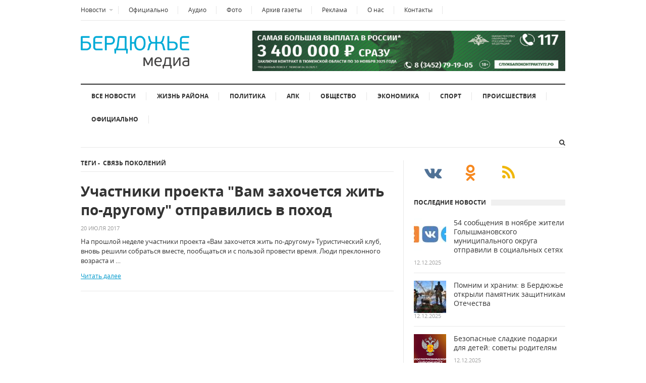

--- FILE ---
content_type: text/html;charset=UTF-8
request_url: https://berdmedia.ru/tags/269445
body_size: 4823
content:
<!DOCTYPE html> 

<!--[if lt IE 7]>      <html class="no-js lt-ie9 lt-ie8 lt-ie7"> <![endif]-->
<!--[if IE 7]>         <html class="no-js lt-ie9 lt-ie8"> <![endif]-->
<!--[if IE 8]>         <html class="no-js lt-ie9"> <![endif]-->
<!--[if gt IE 8]><!--> <html class="no-js"> <!--<![endif]-->

<head>
<title>Все новости - Бердюжье медиа. Новости Бердюжского округа</title>
<!-- Meta -->
<meta http-equiv="Content-Type" content="text/html; charset=UTF-8" />
<meta name="viewport" content="width=device-width, initial-scale=1, maximum-scale=1">
<meta name="description" content="Новости Бердюжского округа Тюменской области">
<meta name="keywords" content="Бердюжский район, Тюменская область, Бердюжье">
<!-- Stylesheets -->
<link rel="stylesheet" type="text/css" href="/css/style.css"/>	
<link rel="stylesheet" type="text/css" href="/i/font-awesome-4.5.0/css/font-awesome.min.css"/>
<link rel="stylesheet" type="text/css" href="/i/css/prettyPhoto.css"/>	
<link rel="stylesheet" type="text/css" href="/css/colors/default.css"/>
<link rel="stylesheet" type="text/css" href="/css/responsive.css"/>
<!-- Favicon -->
<link rel="apple-touch-icon" sizes="57x57" href="/i/favico/apple-touch-icon-57x57.png">
<link rel="apple-touch-icon" sizes="60x60" href="/i/favico/apple-touch-icon-60x60.png">
<link rel="apple-touch-icon" sizes="72x72" href="/i/favico/apple-touch-icon-72x72.png">
<link rel="apple-touch-icon" sizes="76x76" href="/i/favico/apple-touch-icon-76x76.png">
<link rel="apple-touch-icon" sizes="114x114" href="/i/favico/apple-touch-icon-114x114.png">
<link rel="apple-touch-icon" sizes="120x120" href="/i/favico/apple-touch-icon-120x120.png">
<link rel="apple-touch-icon" sizes="144x144" href="/i/favico/apple-touch-icon-144x144.png">
<link rel="apple-touch-icon" sizes="152x152" href="/i/favico/apple-touch-icon-152x152.png">
<link rel="apple-touch-icon" sizes="180x180" href="/i/favico/apple-touch-icon-180x180.png">
<link rel="icon" type="image/png" href="/i/favico/favicon-32x32.png" sizes="32x32">
<link rel="icon" type="image/png" href="/i/favico/android-chrome-192x192.png" sizes="192x192">
<link rel="icon" type="image/png" href="/i/favico/favicon-96x96.png" sizes="96x96">
<link rel="icon" type="image/png" href="/i/favico/favicon-16x16.png" sizes="16x16">
<link rel="manifest" href="/i/favico/manifest.json">
<link rel="mask-icon" href="/i/favico/safari-pinned-tab.svg" color="#5bbad5">
<link rel="shortcut icon" href="/i/favico/favicon.ico">
<meta name="apple-mobile-web-app-title" content="Бердюжье медиа">
<meta name="application-name" content="Бердюжье медиа">
<meta name="msapplication-TileColor" content="#da532c">
<meta name="msapplication-TileImage" content="/i/favico/mstile-144x144.png">
<meta name="msapplication-config" content="/i/favico/browserconfig.xml">
<meta name="theme-color" content="#ffffff">

</head>
<body class="layout-narrow">
	<div id="page" class="hfeed site clearfix">

		<header id="masthead" class="site-header container clearfix" role="banner">
			<div id="primary-bar" class="clearfix">
	<a id="primary-mobile-menu" href="#"><i class="fa fa-bars"></i> Полное меню</a>
	<nav id="primary-nav">
		<ul id="primary-menu" class="sf-menu">
			<li><a>Новости</a>
			<ul>
			<li><a href="/news/rayon/">Жизнь района</a>
			<li><a href="/news/politia/">Политика</a>
			<li><a href="/news/apk/">АПК</a>
			<li><a href="/news/society/">Общество</a>
			<li><a href="/news/ekonomika/">Экономика</a>
			<li><a href="/news/sport/">Спорт</a>
			<li><a href="/news/incidents/">Происшествия</a>
			</ul>
			</li>
			<li><a href="/news/official/">Официально</a></li>
			<li><a href="/news/audio/">Аудио</a></li>
			<li><a href="/foto/">Фото</a></li>
			<li><a href="/news/pdf/">Архив газеты</a></li>
			<li><a href="/reklama/">Реклама</a></li>
			<li><a href="/about/">О нас</a></li>
			<li><a href="/contacts/">Контакты</a></li>
		</ul>
	</nav>
</div>

			<div id="logo"><a href="/"><img src="/i/logo.png" alt="Бердюжье медиа. Новости Бердюжского округа" /></a></div>

			<div class="header-ad"><!-- cap -->

<a rel="nofollow" href="/rotaclicks/go/1" target="_blank"><img class="banner" src="/i/b/000/1_731d18651466f.jpg" width="700" height="80" style="width:700 px;height:80 px;" title="" alt=""></a>
</div>
			<div class="clearfix"></div>
			<div id="secondary-bar" class="clearfix">
<a id="secondary-mobile-menu" href="#"><i class="fa fa-bars"></i> <span>Рубрики новостей</span></a>
<nav id="secondary-nav">
<ul id="secondary-menu" class="sf-menu">
	<!-- <li class="home_item current_item"><a href="index.html"><i class="fa fa-home"></i> Home</a></li> -->
	<li><a href="/news/all/">Все новости</a>
	<li><a href="/news/rayon/">Жизнь района</a>
	<li><a href="/news/politika/">Политика</a>
	<li><a href="/news/apk/">АПК</a>
	<li><a href="/news/society/">Общество</a>
	<li><a href="/news/ekonomika/">Экономика</a>
	<li><a href="/news/sport/">Спорт</a>
	<li><a href="/news/incidents/">Происшествия</a>
	<li><a href="/news/official/">Официально</a></li>
</ul>
</nav>

<div class="header-search">
<i class="fa fa-search"></i><i class="fa fa-times"></i>
<div class="search-form">
	<form action="/search/" id="searchform" method="get">
	<input name="q" type="text" />
	<button type="submit">Поиск</button>
	</form>
</div></div></div>

		</header>

		<!-- Site Main / Start -->
		<main id="main" class="site-main container" role="main" style="display:block">
		<div id="primary" class="content-area column">
				<!-- Content / Start -->
	            <div id="content" class="content-loop list category-box">

	                <h3 class="section-title"><strong>
				Теги <span>-</span> &nbsp;связь поколений
				
			</strong></h3>

	 
	                <article id="post-1" class="hentry post clearfix">
			
	                    <h2 class="entry-title"><a href="/news/192729.html">Участники проекта "Вам захочется жить по-другому" отправились в поход</a></h2>
				<div class="entry-meta">
					<span class="entry-date">20 июля 2017</span>
				</div><!-- .entry-meta -->
	                    <div class="entry-summary">
				На прошлой неделе участники проекта &laquo;Вам захочется жить по-другому&raquo; Туристический клуб, вновь решили собраться вместе, пообщаться и с пользой провести время. Люди преклонного возраста и &hellip;
	                    </div>
		                <div class="more-link">
		                    <a href="/news/192729.html">Читать далее</a>
		                </div><!-- .more-link -->	                    
	                </article>
	

        <!-- Pagination -->
        <nav class="pagination">
	
        </nav>        

	            </div>
	            <!-- Content / End -->

			</div>
			<!-- Primary / End -->

			<!-- Sidebar #2 / Start -->
			<div id="secondary" class="widget-area widget-primary sidebar2 column" role="complementary">
						    <div class="widget widget_social clearfix">
			        <ul>
			            <li><a href="https://vk.com/club106010724" title="VKontakte"><i class="fa fa-vk vk-color"></i></a></li>
			            <li><a href="https://ok.ru/group/52862103847089" title="Odnoklassniki"><i class="fa fa-odnoklassniki ok-color"></i></a></li>            
			            <!-- <li><a href="#" title="GooglePlus"><i class="fa fa-google-plus"></i></a></li> -->
			            <li><a href="/rss/" title="RSS"><i class="fa fa-rss"></i></a></li>
			        </ul>
			    </div><!-- .widget .widget_social -->

			    <div class="widget widget_tabs">
			        <h3 class="widget-title"><strong>Последние новости</strong></h3>  
				    <div class="tabs-container">
				        <div class="tab-content" id="tab2">
				            <ul>
						
						
				                <li class="clearfix">
						<a href="/news/202713.html" rel="bookmark"><img class="entry-thumbnail" src="/i/nc64x64/713/202713/202713_731d6465d3872.jpg" alt=""></a>
				                    <h2 class="entry-title"><a href="/news/202713.html" rel="bookmark">54 сообщения в ноябре жители Голышмановского муниципального округа отправили в социальных сетях</a></h2>
				                    <div class="entry-meta">12.12.2025</div>
				                </li>
						
				                <li class="clearfix">
						<a href="/news/202705.html" rel="bookmark"><img class="entry-thumbnail" src="/i/nc64x64/705/202705/202705_731d6464a8044.jpg" alt=""></a>
				                    <h2 class="entry-title"><a href="/news/202705.html" rel="bookmark">Помним и храним: в Бердюжье  открыли памятник защитникам  Отечества </a></h2>
				                    <div class="entry-meta">12.12.2025</div>
				                </li>
						
				                <li class="clearfix">
						<a href="/news/202704.html" rel="bookmark"><img class="entry-thumbnail" src="/i/nc64x64/704/202704/202704_731d646403fb0.png" alt=""></a>
				                    <h2 class="entry-title"><a href="/news/202704.html" rel="bookmark">Безопасные сладкие подарки для детей:  советы родителям</a></h2>
				                    <div class="entry-meta">12.12.2025</div>
				                </li>
						
				                <li class="clearfix">
						<a href="/news/202703.html" rel="bookmark"><img class="entry-thumbnail" src="/i/nc64x64/703/202703/202703_b82f0705f19a.jpg" alt=""></a>
				                    <h2 class="entry-title"><a href="/news/202703.html" rel="bookmark">В Бердюжском округе инвесторы реализовали 15 проектов за 2025 год</a></h2>
				                    <div class="entry-meta">12.12.2025</div>
				                </li>
						
				                <li class="clearfix">
						<a href="/news/202702.html" rel="bookmark"><img class="entry-thumbnail" src="/i/nc64x64/702/202702/202702_731d6463b09b0.jpg" alt=""></a>
				                    <h2 class="entry-title"><a href="/news/202702.html" rel="bookmark">В Бердюжском округе на ремонт и содержание местных дорог израсходовали 40,5 млн рублей</a></h2>
				                    <div class="entry-meta">12.12.2025</div>
				                </li>
						
				            </ul>         
				        </div>
				    </div>

			    </div>
			    <div class="widget widget_ads">
			        <h3 class="widget-title">Наши партнеры</h3>  
			        
			    </div>
			    <div class="widget widget_tabs">
			        <h3 class="widget-title"><strong>Теги</strong></h3>  
				    <div class="tabs-container">
				        <div class="tab-content" id="tab4">
					
					<a href="/tags/269424">губернатор</a> <a href="/tags/267734">рецепты долголетия</a> <a href="/tags/268524">делу книжному верны</a> <a href="/tags/1378">человек труда</a> <a href="/tags/1155">увлечения</a> <a href="/tags/59">ветеран</a> <a href="/tags/3298">Навстречу празднику</a> <a href="/tags/269455">Навстречу 95-летию Бердюжского района</a> <a href="/tags/268431">октябрь - месяц пожилыз</a> <a href="/tags/268786">беседа за круглым столом</a> <a href="/tags/689">земляки</a> <a href="/tags/1037">благоустройство</a> <a href="/tags/269460">Территория здоровья</a> <a href="/tags/2243">День социального работника</a> <a href="/tags/267416">безорасность</a> 
				        </div>
				    </div>
			    </div>
			    <div class="widget widget_tabs">
			        <h3 class="widget-title"><strong>Популярные новости</strong></h3>  
				    <div class="tabs-container">
				        <div class="tab-content" id="tab3">
				            <ul>
						
						
				                <li class="clearfix">
						<a href="/news/202690.html" rel="bookmark"><img class="entry-thumbnail" src="/i/nc64x64/690/202690/202690_731d63a501644.jpg" alt=""></a>
				                    <h2 class="entry-title"><a href="/news/202690.html" rel="bookmark">За 11 месяцев 2025 года 15 жителей Бердюжского округа попались на уловки мошенников</a></h2>
				                    <div class="entry-meta">10.12.2025</div>
				                </li>
						
				                <li class="clearfix">
						<a href="/news/202684.html" rel="bookmark"><img class="entry-thumbnail" src="/i/nc64x64/684/202684/202684_731d61c92df20.jpg" alt=""></a>
				                    <h2 class="entry-title"><a href="/news/202684.html" rel="bookmark">Наш любимый учитель физкультуры и фитнес-тренер</a></h2>
				                    <div class="entry-meta">06.12.2025</div>
				                </li>
						
				                <li class="clearfix">
						<a href="/news/202699.html" rel="bookmark"><img class="entry-thumbnail" src="/i/nc64x64/699/202699/202699_731d6403ea3e1.jpg" alt=""></a>
				                    <h2 class="entry-title"><a href="/news/202699.html" rel="bookmark">Тюменский портал по кибербезопасности для детей - лучший проект всероссийской премии "Киберпризнание"</a></h2>
				                    <div class="entry-meta">11.12.2025</div>
				                </li>
						
				            </ul>         
				        </div>
				    </div>

			    </div>
			    <div class="widget widget_125">
			        <h3 class="widget-title"><strong>Фото</strong></h3> 
				
				
				<a href="/foto/935.html" title="«Малая Родина – большая любовь» - деревня Босоногова"><img class="img-right" src="/i/pc125x125/935/935/935_730e43fade033.jpg" width="125" height="125"></a>
				
				
				<a href="/foto/934.html" title="V гастрономический фестиваль &quot;Пегановская уха&quot;"><img class="" src="/i/pc125x125/934/934/934_b816952c7ecd.jpg" width="125" height="125"></a>
				
				
				<a href="/foto/933.html" title="День семьи, любви и верности"><img class="img-right" src="/i/pc125x125/933/933/933_730e1a9e5940a.jpg" width="125" height="125"></a>
				
				
				<a href="/foto/931.html" title="ХХХVII сельские летние спортивные игры"><img class="" src="/i/pc125x125/931/931/931_72ffb58b2f171.jpg" width="125" height="125"></a>
				
			    </div>
			    <div class="widget widget_ads">
			        <h3 class="widget-title">Реклама</h3>  
			        
			    </div>

			    <div class="widget widget_ads">
				<!-- Yandex.Metrika counter --> <script type="text/javascript"> (function (d, w, c) { (w[c] = w[c] || []).push(function() { try { w.yaCounter36855865 = new Ya.Metrika({ id:36855865, clickmap:true, trackLinks:true, accurateTrackBounce:true }); } catch(e) { } }); var n = d.getElementsByTagName("script")[0], s = d.createElement("script"), f = function () { n.parentNode.insertBefore(s, n); }; s.type = "text/javascript"; s.async = true; s.src = "https://mc.yandex.ru/metrika/watch.js"; if (w.opera == "[object Opera]") { d.addEventListener("DOMContentLoaded", f, false); } else { f(); } })(document, window, "yandex_metrika_callbacks"); </script> <noscript><div><img src="https://mc.yandex.ru/watch/36855865" style="position:absolute; left:-9999px;" alt="" /></div></noscript> <!-- /Yandex.Metrika counter -->

			    </div>


			</div>
			<!-- Secondary / End -->
			<div class="clearfix"></div>
			<!-- Sidebar #2 / End -->	
		</main>
		<!-- Site Main / End -->

<footer id="footer" class="container clearfix">
<div id="site-bottom" class="container clearfix">
	<nav id="footer-nav">
	<ul>
	<li><a href="/reklama/">Реклама</a></li>
	<li><a href="/about/">О нас</a></li>
	<li><a href="/contacts/">Контакты</a></li>
	</ul>
	</nav>
	<div class="copyright">6+ &copy; 2016 Новости Бердюжского округа</div>
</div>
</footer>

</div>
<!-- JavaScripts -->
<script type="text/javascript" src="/js/jquery.js"></script>	
<script type="text/javascript" src="/js/jquery-ui.min.js"></script>
<script type="text/javascript" src="/js/jquery.matchHeight.js"></script>		
<script type="text/javascript" src="/js/hoverIntent.js"></script>
<script type="text/javascript" src="/js/superfish.js"></script>	
<script type="text/javascript" src="/js/jquery.jcarousel.min.js"></script>
<script type="text/javascript" src="/js/jquery.sidr.min.js"></script>
<script type="text/javascript" src="/js/retina.js"></script>
<script type="text/javascript" src="/js/jquery.sticky.js"></script>
<!-- <script type="text/javascript" src="/js/jquery.prettyPhoto.js"></script> -->
<script type="text/javascript" src="/js/jquery.custom.js"></script>	

</body>
</html>


--- FILE ---
content_type: text/css
request_url: https://berdmedia.ru/css/responsive.css
body_size: 14126
content:
#secondary-mobile-menu,
#primary-mobile-menu {
	display: none;
}

@media only screen and (min-width: 1024px) and (max-width: 1280px) {

	#page {
		width: 1000px !important;
	}
	.container,
	.layout-1c .is-sticky #breadcrumbs {
		width: 960px !important;
	}
	.content-area,
	.is-sticky #breadcrumbs {
		width: 620px;
		margin-left: 0;
	}
	#logo {
		margin: 30px 5px 0 0;
	}
	#featured-content #carousel-0 ul li {
		width: 620px;
	}
	#featured-content .entry-thumbnail {
		width: 100%;
		height: auto;
	}
	#featured-content .jcarousel-pagination-0 {
		top: 320px;
	}
	#featured-content .jcarousel-control-prev, 
	#featured-content .jcarousel-control-next {
		top: 145px;
	}
	.content-block-1 li {
		width: 180px;
	}
	.content-block-2 li.article-first,
	.content-block-2 li.article-list,
	.content-block-3 .block {
		width: 290px;
	}
	.content-block-4 .block {
		width: 180px;
	}
	.layout-narrow .carousel-loop li {
		width: 160px;
	}
	.layout-narrow .footer-column {
		width: 210px;
	}
	.entry-footer .col-left,
	.entry-footer .col-right {
		width: 289px;
	}
	.entry-footer .newsletter-form input {
		width: 180px;
	}
	.entry-share li {
		margin-right: 10px;
	}
	.header-ad,
	.content-ad {
		width: 620px;
		height: auto;
	}
	#featured-content-2 .featured-big {
		width: 400px;
	}
	#featured-content-2 .featured-small {
		width: 180px;
	}
	.grid .hentry {
		width: 290px;
	}
	.featured-video embed, 
	.featured-video object, 
	.featured-video iframe {
		width: 620px;
		height: 358px;
	}
	.layout-1c.single .col-left, 
	.layout-1c.single .col-right {
		width: 459px;
	}
	.layout-1c.single .entry-footer .newsletter-form input {
		width: 370px;
	}
	.layout-narrow-2 .sidebar2 {
		margin-left: -960px;
	}
	.sidebar1 {
		display: none;
	}
	.layout-css-2 .sidebar2 {
		float: right;
		margin-left: 0;
	}
}
@media only screen and (max-width: 1023px) {
	.sidr-class-column-heading:before {
		content: '-- ';
	}
	.sidr-class-column-heading:after {
		content: ' --';
	}
	.sidr-class-cat-posts {
		display: none;
	}	
	#primary-nav,
	#secondary-nav {
		display: none;
	}
	body {
		background-color: #f0f0f0;
	}
	#primary-mobile-menu {
		color: #333333;
		display: inline-block;
		float: left;		
		height: 40px;
		line-height: 40px;
		text-transform: uppercase;
		position: relative;
		z-index: 99;
	}
	#primary-mobile-menu .fa-bars {
		margin-right: 5px;
	}
	#secondary-bar {
		height: 40px;
		line-height: 40px;
	}
	#secondary-mobile-menu {
		color: #333333;		
		display: inline-block;
		float: left;		
		text-transform: uppercase;
	}
	#secondary-mobile-menu .fa-bars {
		margin-right: 5px;
	}
	.header-search {
		margin-top: 0;
	}
	.header-search .search-form {
		line-height: 1;
	}
	#logo {
		margin-right: 0;
	}
	#featured-content .entry-thumbnail {
		width: 100%;
		height: auto;
	}	
	.content-area {
		margin-left: 0 !important;
	}
	#respond input {
		display: block;
		clear: both;
	}
	.sidebar1,
	.sidebar2 {
		display: none;
	}


}

@media only screen and (min-width: 768px) and (max-width: 1023px) {
	#page {
		width: 768px !important;
	}
	.container {
		width: 728px !important;
	}
	#logo {
		width: 200px;
		height: auto;
		margin-top: 20px;
	}
	.header-ad {
		width: 500px;
		height: auto;
	}
	.header-ad img {
		width: 100%;
		height: auto;
	}
	.carousel-loop li {
		width: 216px !important;
	}
	.footer-column {
		width: 47%;
	}
	.footer-column:nth-of-type(2n):after {
		clear: both;
	}
	.layout-1c .is-sticky #breadcrumbs {
		width: 728px;
	}
	.layout-1c.single .col-left, 
	.layout-1c.single .col-right {
		width: 343px;
	}
	.layout-1c.single .entry-footer .newsletter-form input {
		width: 200px;
	}

}

@media only screen and (max-width: 767px) { 

	#news-ticker .news-list {
		padding-left: 0;
	}	
	.content-block-1 li {
		border: none !important;
		float: none;
		width: 100%;
		margin: 0 0 20px 0 !important;
		padding: 0 !important;
	}
	.content-block-2 li.article-first {
		border-right: 0;
		border-bottom: 1px solid #e9e9e9;
		float: none;
		width: 100%;
		margin: 0 0 20px 0;
		padding: 0 0 15px 0;
	}
	.content-block-2 li.article-list {
		width: 100%;
	}
	.content-block-3 .block-left {
		margin-bottom: 30px;
	}
	.content-block-3 .block-right {
		border-left: none;
		margin-left: 0;
		padding-left: 0;
	}
	.content-block-4 .block-left,
	.content-block-4 .block-center {
		margin-bottom: 30px;
	}
	.content-block-4 .block-center,
	.content-block-4 .block-right {
		border-left: none;
		margin-left: 0;
		padding-left: 0;
	}
	#footer-nav {
		float: none;
		margin-bottom: 10px;
	}
	.copyright {
		float: none;
	}
	#featured-content-2 .featured-big {
		border-right: none;
		float: none;
		width: 100%;
		margin-bottom: 30px;
		margin-right: 0;
		padding-right: 0;
	}
	.list .entry-thumbnail {
		width: 90px;
		height: auto;
		margin-bottom: 15px;		
	}
	.list .entry-title,
	.grid2 .entry-title {
		font-size: 20px;
	}
	.list .entry-summary {
		clear: both;
	}
	.grid .hentry {
		width: 100%;
		padding-right: 0;
	}
	.grid .hentry:nth-of-type(2) {
		margin-top: 0;
	}
	.grid .hentry:nth-of-type(2n) {
		padding-left: 0;
		border-left: none;
	}
	.blog-list .entry-meta span,
	.single .entry-meta span {
		display: block;
		margin: 0 0 10px 0;
	}	
	.entry-footer .col-left,
	.entry-footer .col-right {
		border: none;
		width: 100% !important;
		padding: 0;
	}
	.entry-footer .author-bio {
		border-bottom: 1px solid #e9e9e9;
		margin-bottom: 20px;
		padding-bottom: 20px;
	}
	.related-posts {
		margin-bottom: 0;
	}
	#respond #commentform .comment-form-author, 
	#respond #commentform .comment-form-email, 
	#respond #commentform .comment-form-url {
		width: 100%;
	}	
	.members .member {
		width: 100%;
		padding: 10px 0;
	}
	.single-product .images,
	.single-product .summary {
		float: none;
		width: 100%;
		margin: 0 0 20px 0;
	}
	ul.products li.product {
		float: none;
		width: 100%;
		margin: 0 0 40px 0;
	}
	table.cart td.actions .update-cart-button,
	table.cart td.actions .checkout-button {
		float: none;
		width: 100% !important;
		margin: 0 0 10px 0 !important;
	}
	table.cart td.actions .coupon {
		width: 100%;
		margin: 0 0 20px 0;
	}
	.content-block-3 .block,
	.content-block-4 .block,
	.footer-column,
	.cart-collaterals .cross-sells, 
	.cart-collaterals .cart_totals, 
	.cart-collaterals .shipping_calculator {
		float: none;
		width: 100%;
	}
	#news-ticker span.text,
	#breadcrumbs strong,
	table.cart .product-thumbnail,
	table.cart .product-price,
	table.cart .product-quantity {
		display: none;
	}		

}
@media only screen and (min-width: 480px) and (max-width: 767px) { 
	#page {
		width: 460px !important;
	}
	.container,
	.content-area,
	.is-sticky #breadcrumbs {
		width: 420px !important;
	}
	#logo {
		margin: 15px 0 10px;
	}
	.header-ad {
		margin: 0 0 10px 0;
	}
	.header-ad,
	.content-ad {
		width: 420px;
		height: auto;
	}
	#featured-content #carousel-0 ul li {
		width: 420px;
	}
	#featured-content .jcarousel-control-prev, 
	#featured-content .jcarousel-control-next {
		top: 90px;
	}
	#featured-content .jcarousel-pagination-0 {
		top: 210px;
	}
	#featured-content-2 .featured-small {
		border-bottom: none;
		width: 47%;
		margin-bottom: 0;
		padding-right: 6%;
		padding-bottom: 0;
	}
	#featured-content-2 .featured-small.last {
		padding-right: 0;
	}	
	.carousel-loop li {
		width: 190px !important;
	}

	#footer .widget_newsletter input {
		width: 330px !important;
	}
	.featured-video embed, 
	.featured-video object, 
	.featured-video iframe {
		width: 420px;
		height: 240px;
	}
	.entry-footer .newsletter-form input {
		width: 330px !important;
	}
	.related-posts ul li {
		width: 48%;
		padding-right: 4%;
		margin-bottom: 20px;
	}
	.related-posts ul li:nth-of-type(2n) {
		padding-right: 0;
	}
	#comments .commentlist li.comment .depth-4 .comment-head, 
	#comments .commentlist li.comment .depth-4 .comment-text,
	#comments .commentlist li.comment .depth-4 .comment-entry {
		margin-left: 0;
	}
	table.cart td.actions .coupon .input-text {
		width: 290px !important;
	}

}

@media only screen and (max-width: 479px) {	
	#page {
		width: 320px !important;
	}
	.container,
	.content-area,
	.is-sticky #breadcrumbs {
		width: 280px !important;
	}
	#logo {
		margin: 5px 0 0 0;
	}
	.header-ad {
		margin: 0 0 10px 0;
		height: auto;
	}
	#news-ticker .news-item {
		color: transparent;
	}
	#featured-content #carousel-0 ul li {
		width: 280px;
	}
	#featured-content .entry-thumbnail {
		width: 100%;
		height: auto;
	}
	#featured-content .jcarousel-control-prev, 
	#featured-content .jcarousel-control-next {
		top: 50px;
	}
	#featured-content .jcarousel-pagination-0 {
		top: 130px;
	}
	#featured-content-2 .featured-small {
		width: 100%;
	}
	.content-block-2 li.article-list .entry-stars {
		display: none;
	}
	.carousel-loop li {
		width: 280px !important;
		border-right: none;
		margin-right: none;
		padding-right: none;
	}
	#footer-nav ul li {
		padding: 0 4px;
	}
	.list .entry-title,
	.grid2 .entry-title {
		font-size: 20px;
	}
	.list .entry-meta,
	.grid2 .entry-meta {
		display: block;
		clear: both;
	}	
	.entry-share ul li {
		margin-right: 8px;
	}
	.featured-video embed, 
	.featured-video object, 
	.featured-video iframe {
		width: 280px;
		height: 170px;
	}
	.entry-footer .newsletter-form input {
		width: 160px !important;
	}
	.related-posts ul li {
		width: 100%;
		margin-bottom: 20px;
		padding: 0;
	}
	#comments header h2,
	#respond #reply-title {
		font-size: 14px;
	}
	#comments .commentlist li.comment {
		background-color: #ffffff !important;
		padding: 0;
	}
	#comments .commentlist li.comment .reply {
		top: 5px;
		right: 0;
	}
	#comments .commentlist li.comment img.avatar {
		display: block;
		float: none;
	}
	#comments .commentlist li.comment .comment-head, 
	#comments .commentlist li.comment .comment-text,
	#comments .commentlist li.comment .comment-entry {
		margin-left: 0 !important;
	}
	.woocommerce_ordering, 
	.woocommerce-ordering {
		float: left;
		text-align: left;
	}
	table.cart td.actions .coupon .input-text {
		width: 160px !important;
	}
	p.stars a {
		text-align: center;

	}
	.author-bio .avatar {
		margin-bottom: 5px;
	}
	#news-ticker .news-item .entry-date,
	#breadcrumbs .home-link,
	#breadcrumbs .category-link,
	#breadcrumbs .sep,
	.author-bio .social-profiles,
	.woocommerce-result-count,
	p.stars a.star-1:after, 
	p.stars a.star-2:after, 
	p.stars a.star-3:after, 
	p.stars a.star-4:after, 
	p.stars a.star-5:after {
		display: none;
	}

}

/* sidr style */
.sidr {
	display: none;
	position: absolute;
	position: fixed;
	top: 0;
	height: 100%;
	z-index: 999999;
	width: 260px;
	margin-right: 5px;
	overflow-x: none;
	overflow-y: auto;
	font-family: "lucida grande",tahoma,verdana,arial,sans-serif;
	font-size: 15px;
	background: #333;
	color: #fff;
	-webkit-box-shadow: inset 0 0 5px 5px #222;
	-moz-box-shadow: inset 0 0 5px 5px #222;
	box-shadow: inset 0 0 5px 5px #222
}
.sidr .sidr-inner {
	padding: 0 0 15px
}
.sidr .sidr-inner>p {
	margin-left: 15px;
	margin-right: 15px
}
.sidr.right {
	left: auto;
	right: -260px
}
.sidr.left {
	left: -260px;
	right: auto
}
.sidr h1,
.sidr h2,
.sidr h3,
.sidr h4,
.sidr h5,
.sidr h6 {
	font-size: 11px;
	font-weight: normal;
	padding: 0 15px;
	margin: 0 0 5px;
	color: #fff;
	line-height: 24px;
	background-image: -webkit-gradient(linear, 50% 0%, 50% 100%, color-stop(0%, #4d4d4d), color-stop(100%, #1a1a1a));
	background-image: -webkit-linear-gradient(#4d4d4d,#1a1a1a);
	background-image: -moz-linear-gradient(#4d4d4d,#1a1a1a);
	background-image: -o-linear-gradient(#4d4d4d,#1a1a1a);
	background-image: linear-gradient(#4d4d4d,#1a1a1a);
	-webkit-box-shadow: 0 5px 5px 3px rgba(0,0,0,0.2);
	-moz-box-shadow: 0 5px 5px 3px rgba(0,0,0,0.2);
	box-shadow: 0 5px 5px 3px rgba(0,0,0,0.2)
}
.sidr p {
	font-size: 13px;
	margin: 0 0 12px
}
.sidr p a {
	color: rgba(255,255,255,0.9)
}
.sidr>p {
	margin-left: 15px;
	margin-right: 15px
}
.sidr ul,
.sidr ol {
	display: block;
	margin: 0 0 15px;
	padding: 0;
	border-top: 1px solid #1a1a1a;
	border-bottom: 1px solid #4d4d4d
}
.sidr li,
.sidr ol li {
	display: block;
	margin: 0;
	line-height: 48px;
	border-top: 1px solid #4d4d4d;
	border-bottom: 1px solid #1a1a1a
}
.sidr li:hover,
.sidr li.active,
.sidr li.sidr-class-active {
	border-top: none;
	line-height: 49px
}
.sidr li:hover>a,
.sidr li:hover>span,
.sidr li.active>a,
.sidr li.active>span,
.sidr li.sidr-class-active>a,
.sidr li.sidr-class-active>span {
	-webkit-box-shadow: inset 0 0 15px 3px #222;
	-moz-box-shadow: inset 0 0 15px 3px #222;
	box-shadow: inset 0 0 15px 3px #222
}
.sidr li a,
.sidr li span {
	padding: 0 15px;
	display: block;
	text-decoration: none;
	color: #fff
}
.sidr li ul,
.sidr li ol {
	border-bottom: none;
	margin: 0
}
.sidr li li,
.sidr li li {
	line-height: 40px;
	font-size: 13px
}
.sidr li li:last-child {
	border-bottom: none
}
.sidr li li:hover,
.sidr li li.active,
.sidr li li.sidr-class-active {
	border-top: none;
	line-height: 41px
}
.sidr li li:hover>a,
.sidr li li:hover>span,
.sidr li li.active>a,
.sidr li li.active>span,
.sidr li li.sidr-class-active>a,
.sidr li li.sidr-class-active>span {
	-webkit-box-shadow: inset 0 0 15px 3px #222;
	-moz-box-shadow: inset 0 0 15px 3px #222;
	box-shadow: inset 0 0 15px 3px #222
}
.sidr li li a,
.sidr li li span {
	color: rgba(255,255,255,0.8);
	padding-left: 30px
}
.sidr form {
	margin: 0 15px
}
.sidr label {
	font-size: 13px
}
.sidr input[type="text"],
.sidr input[type="password"],
.sidr input[type="date"],
.sidr input[type="datetime"],
.sidr input[type="email"],
.sidr input[type="number"],
.sidr input[type="search"],
.sidr input[type="tel"],
.sidr input[type="time"],
.sidr input[type="url"],
.sidr textarea,
.sidr select {
	width: 100%;
	font-size: 13px;
	padding: 5px;
	-webkit-box-sizing: border-box;
	-moz-box-sizing: border-box;
	box-sizing: border-box;
	margin: 0 0 10px;
	-webkit-border-radius: 2px;
	-moz-border-radius: 2px;
	-ms-border-radius: 2px;
	-o-border-radius: 2px;
	border-radius: 2px;
	border: none;
	background: rgba(0,0,0,0.1);
	color: rgba(255,255,255,0.6);
	display: block;
	clear: both
}
.sidr input[type=checkbox] {
	width: auto;
	display: inline;
	clear: none
}
.sidr input[type=button],.sidr input[type=submit] {
	color: #333;
	background: #fff
}
.sidr input[type=button]:hover,.sidr input[type=submit]:hover {
	background: rgba(255,255,255,0.9)
}
